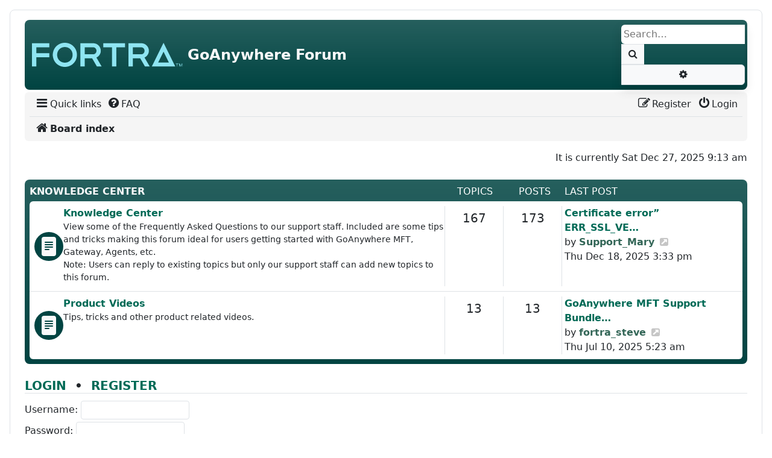

--- FILE ---
content_type: text/html; charset=UTF-8
request_url: https://forum.goanywhere.com/index.php?sid=b90b7a15ee954c0b88cecd1424e9c68b
body_size: 6396
content:
<!DOCTYPE html>
<html dir="ltr" lang="en-gb">

<head>
<meta charset="utf-8" />
<meta http-equiv="X-UA-Compatible" content="IE=edge">
<meta name="viewport" content="width=device-width, initial-scale=1" />
<meta name="description" content="">

<title>GoAnywhere Forum - Index page</title>


	<link rel="canonical" href="https://forum.goanywhere.com/">

<!--
	phpBB style name: scaffoldBB
	Based on style:   prosilver (this is the default phpBB3 style) and bootstrap
	Original author:  Tom Beddard ( http://www.subBlue.com/ )
	Modified by: @MannixMD
-->


<link href="./assets/css/font-awesome.min.css?assets_version=261" rel="stylesheet">


<link rel="stylesheet" href="./styles/scaffoldBB/theme/bootstrap/bootstrap.min.css">
<link href="./styles/scaffoldBB/theme/main.css?assets_version=261" rel="stylesheet">
<link href="./styles/scaffoldBB/theme/customize.css?assets_version=261" rel="stylesheet">








</head>
<body id="phpbb" class="p-0 py-md-3 mx-md-3 nojs notouch section-index ltr ">
	<a class="visually-hidden-focusable" href="#start_here" title="Skip to content">Skip to content</a>
		<div class="container-xxl wrap p-0 p-md-2 rounded-3 border">
		<div class="container-fluid p-0 px-md-0 py-md-2">
		<a id="top" class="top-anchor" accesskey="t"></a>
		<header class="p-0 px-md-3">
			<div id="page-header">
				<div class="bg-gradient bg-primary headerbar mb-0 mb-md-1 rounded-3" role="banner">
									<div class="d-flex inner justify-content-around justify-content-md-between px-1 py-2 rounded-3 align-items-center">
					<div id="site-description" class="align-items-center d-flex flex-column flex-md-row justify-content-start p-0 site-description">
						<!-- NOTE: Remove d-none d-md-block to show logo on smaller screens-->
						<a id="logo" class="logo d-none d-md-block p-2" href="./index.php?sid=dd60bfb238856de3e1d3fecae4f0e7ff" title="Board index">
							<span class="site_logo"></span>
						</a>
						<hgroup class="branding px-0 py-2">
							<h1 class="text-light fs-4 fw-bold">GoAnywhere Forum</h1>
							<p class="text-light fs-6 d-none d-md-block"></p>
						</hgroup>
					</div>

															<div id="search-box" class="search-box search-header d-none d-md-block shadow" role="search">
						<form action="./search.php?sid=dd60bfb238856de3e1d3fecae4f0e7ff" method="get" id="search">
						<fieldset class="d-flex">
							<input name="keywords" id="keywords" type="search" maxlength="128" title="Search for keywords" class="border border-1 border-end-0 inputbox search tiny rounded-start border-0 p-1" size="20" value="" placeholder="Search…" />
							<button class="border border-1 btn button bg-body-tertiary button-search py-1 px-2 border-end-0 rounded-0" type="submit" title="Search">
								<i class="fa fa-search fa-fw" aria-hidden="true"></i><span class="visually-hidden">Search</span>
							</button>
							<a href="./search.php?sid=dd60bfb238856de3e1d3fecae4f0e7ff" class="border border-1 bg-body-tertiary btn button button-search-end rounded-0 rounded-end py-1 px-2" title="Advanced search">
								<i class="fa fa-cog fa-fw" aria-hidden="true"></i><span class="visually-hidden">Advanced search</span>
							</a>
							<input type="hidden" name="sid" value="dd60bfb238856de3e1d3fecae4f0e7ff" />

						</fieldset>
						</form>
					</div>
										
				</div>
							</div>
								<nav id="HeaderNavigation" class="navbar navbar-expand bg-navbar bg-opacity-10 bg-secondary rounded-top navbar-light">
    <div class="container-fluid">
        <button aria-label="Primary Mobile Menu" type="button" class="navbar-toggler " data-bs-toggle="collapse" data-bs-target="#MainNavigationCollapse">
            <span class="navbar-toggler-icon"></span>
                    </button>
        <div id="MainNavigationCollapse" class="responsive-menu collapse navbar-collapse align-items-center justify-content-between">
            <ul id="MainNavigation" class="nav navbar-nav flex-grow-1 flex-nowrap" role="menubar">
                <li class="nav-item dropdown quick-links" role="menuitem">
                    <a href="#" class="nav-link dropdown-toggle px-1 py-0 text-body" aria-expanded="false" data-bs-toggle="dropdown" id="QuickLinksClickableInside" data-bs-auto-close="outside"><i class="fa fa-bars fa-fw  fs-5" aria-hidden="true"></i><span>Quick links</span></a>
                    <div class="dropdown-menu" style="max-height: 350px;overflow-x: hidden;" aria-labelledby="QuickLinksClickableInside">
                       <ul id="QuickLinksDropdownMenu" class="list-unstyled" role="menu">
                           
                                                                     <li><hr class="dropdown-divider"></li>
                                                                                                <li role="menuitem"><a href="./search.php?search_id=unanswered&amp;sid=dd60bfb238856de3e1d3fecae4f0e7ff" class="dropdown-item"><i class="fa fa-file-o fa-fw icon-gray  fs-5" aria-hidden="true"></i><span>Unanswered topics</span></a></li>
                        <li role="menuitem"><a href="./search.php?search_id=active_topics&amp;sid=dd60bfb238856de3e1d3fecae4f0e7ff" class="dropdown-item"><i class="fa fa-file-o fa-fw icon-blue  fs-5" aria-hidden="true"></i><span>Active topics</span></a></li>
                        <li><hr class="dropdown-divider"></li>
                        <li role="menuitem"><a href="./search.php?sid=dd60bfb238856de3e1d3fecae4f0e7ff" class="dropdown-item"><i class="fa fa-search fa-fw  fs-5" aria-hidden="true"></i><span>Search</span></a></li>
                                                                        <li><hr class="dropdown-divider"></li>
                                                
                        </ul>
                    </div>
                </li>
                                 <li class="nav-item" data-skip-responsive="true" role="menuitem" >
                    <a href="/app.php/help/faq?sid=dd60bfb238856de3e1d3fecae4f0e7ff" rel="help" title="Frequently Asked Questions" class="nav-link px-1 py-0 text-body"><i class="fa fa-question-circle fa-fw  fs-5" aria-hidden="true"></i><span>FAQ</span></a>
                </li>
                                        
	            	                            <li aria-hidden="true" role="menuitem" class="divider mx-auto"></li>               
                                <li class="nav-item order-last" role="menuitem">
                    <a href="./ucp.php?mode=login&amp;redirect=index.php&amp;sid=dd60bfb238856de3e1d3fecae4f0e7ff" title="Login" accesskey="x" class="nav-link px-1 py-0 text-body"><i class="fa fa-power-off fa-fw  fs-5" aria-hidden="true"></i><span>Login</span></a>
                </li>
                                <li class="nav-item register" role="menuitem">
                    <a href="./ucp.php?mode=register&amp;sid=dd60bfb238856de3e1d3fecae4f0e7ff" class="nav-link px-1 py-0 text-body"><i class="fa fa-pencil-square-o  fa-fw  fs-5" aria-hidden="true"></i><span>Register</span></a>
                </li>
                	                                        
            </ul>
        </div>
    </div>
</nav>
<nav class="nav-breadcrumbs bg-navbar bg-opacity-10 bg-secondary rounded-bottom navbar-light">
    <div class="border-top px-0 mx-2 nav-breadcrumbs fw-bold ">
        <ul id="nav-breadcrumbs" class="list-unstyled row gx-0 align-items-center" role="menubar">
                                                <li id="breadcrumbs" class="breadcrumbs d-flex align-items-baseline gap-1 p-2 col-11 col-md-12" itemscope itemtype="https://schema.org/BreadcrumbList" role="menuitem">
                                                    <span class="crumb" itemtype="https://schema.org/ListItem" itemprop="itemListElement" itemscope><a class="text-decoration-none text-body" itemprop="item" href="./index.php?sid=dd60bfb238856de3e1d3fecae4f0e7ff" accesskey="h" data-navbar-reference="index"><i class="fa fa-home fa-fw fs-5"></i><span itemprop="name">Board index</span></a><meta itemprop="position" content="1" /></span>
                                            </li>
                                        <li class="col-1 d-md-none responsive-search rightside p-1 text-center" role="menuitem">
                    <a href="./search.php?sid=dd60bfb238856de3e1d3fecae4f0e7ff" title="View the advanced search options">
                        <i class="fa fa-search fa-fw fs-5" aria-hidden="true"></i><span class="visually-hidden">Search</span>
                    </a>
                </li>
                        <li role="menuitem" aria-hidden="true" class="d-none col-11 col-md-12 breadcrumbs-animation d-flex justify-content-center align-items-center gap-4">
                <i class="fa fa-backward fa-fw" aria-hidden="true"></i>
                <i class="fa fa-forward fa-fw" aria-hidden="true"></i>
            </li>
        </ul>
    </div>
</nav>



			</div>
		</header>
				<a id="start_here" class="anchor"></a>
		<main class="px-1 px-md-3">
			
		<div class="d-flex  justify-content-center justify-content-sm-end  mb-4 fs-7">
<p class="right m-0">It is currently Sat Dec 27, 2025 9:13 am</p>
</div>


	
<div class="bg-gradient bg-primary forabg mb-3 rounded-3 py-1 px-1 px-md-2">
    <ul class="header row gx-0 list-unstyled my-1">
          <li class="col-md-7 fw-bold text-center text-md-start text-uppercase text-white text-decoration-none"><a class="link-light text-decoration-none" href="./viewforum.php?f=34&amp;sid=dd60bfb238856de3e1d3fecae4f0e7ff">Knowledge Center</a></li>
          <li class="topics d-none d-md-block col-md-1 text-center text-uppercase text-white">Topics</li>
          <li class="posts d-none d-md-block col-md-1 text-center text-uppercase text-white">Posts</li>
          <li class="lastpost d-none d-md-block col-md-3 text-start text-uppercase text-white"><span>Last post</span></li>
    </ul>
     <ul class="bg-body topiclist forums list-unstyled mb-1 rounded">



	

        <li class="p-2 border-top">
    
            <ul class="row gx-0 list-unstyled">
                <li class="col-md-7 gap-2 d-flex forum-row" title="No unread posts">
                    <div class="flex-shrink-0 align-self-center d-grid p-2 rounded-circle bg-primary">
                        <svg xmlns="http://www.w3.org/2000/svg" width="16" height="16" fill="currentColor" class="forum-icon-svg" viewBox="0 0 16 16" aria-hidden="true">
                                                            <path d="M12 0H4a2 2 0 0 0-2 2v12a2 2 0 0 0 2 2h8a2 2 0 0 0 2-2V2a2 2 0 0 0-2-2zM5 4h6a.5.5 0 0 1 0 1H5a.5.5 0 0 1 0-1zm-.5 2.5A.5.5 0 0 1 5 6h6a.5.5 0 0 1 0 1H5a.5.5 0 0 1-.5-.5zM5 8h6a.5.5 0 0 1 0 1H5a.5.5 0 0 1 0-1zm0 2h3a.5.5 0 0 1 0 1H5a.5.5 0 0 1 0-1z"/>
                                                    </svg>
                                            </div>                  
                    <div class="flex-grow-1">
                        
 						                        <a href="./viewforum.php?f=31&amp;sid=dd60bfb238856de3e1d3fecae4f0e7ff" class="forumtitle fw-bold text-decoration-none">Knowledge Center</a>
                        <br>
                        
                        <p class="forum-description mb-1 small">View some of the Frequently Asked Questions to our support staff. Included are some tips and tricks making this forum ideal for users getting started with GoAnywhere MFT, Gateway, Agents, etc. <br>
Note: Users can reply to existing topics but only our support staff can add new topics to this forum.</p>

																		                        															<div class="d-block d-md-none">Topics: <strong>167</strong></div>
													                    </div>
                                          
                </li>
                                    <li class="topics text-break d-none d-md-block col-md-1 lh-lg text-center border-start fs-5" title="167">167<span class="visually-hidden">Topics</span></li>
                    <li class="posts text-break d-none d-md-block col-md-1 lh-lg text-center border-start fs-5" title="173">173<span class="visually-hidden">Posts</span></li>
                    <li class="lastpost d-none d-md-block col-md-3 text-start border-start  ps-1 fs-6">
                        
                                                                                        <span class="visually-hidden">Last post</span>
                                                                                                        <a href="./viewtopic.php?p=3342&amp;sid=dd60bfb238856de3e1d3fecae4f0e7ff#p3342" title="Certificate error” ERR_SSL_VERSION_OR_CIPHER_MISMATCH “ or similar errors." class="lastsubject fw-bold text-decoration-none">Certificate error” ERR_SSL_VE…</a> <br />
                                                                    by <a href="./memberlist.php?mode=viewprofile&amp;u=695&amp;sid=dd60bfb238856de3e1d3fecae4f0e7ff" style="color: #336657;" class="username-coloured">Support_Mary</a>                                                                    <a href="./viewtopic.php?p=3342&amp;sid=dd60bfb238856de3e1d3fecae4f0e7ff#p3342" title="View the latest post">
                                        <i class="fa fa-external-link-square fa-fw icon-lightgray icon-md" aria-hidden="true"></i><span class="visually-hidden">View the latest post</span>
                                    </a>
                                                                <br /><time datetime="2025-12-18T20:33:06+00:00">Thu Dec 18, 2025 3:33 pm</time>
                                                    
                    </li>
                            </ul>

            </li>


	

        <li class="p-2 border-top">
    
            <ul class="row gx-0 list-unstyled">
                <li class="col-md-7 gap-2 d-flex forum-row" title="No unread posts">
                    <div class="flex-shrink-0 align-self-center d-grid p-2 rounded-circle bg-primary">
                        <svg xmlns="http://www.w3.org/2000/svg" width="16" height="16" fill="currentColor" class="forum-icon-svg" viewBox="0 0 16 16" aria-hidden="true">
                                                            <path d="M12 0H4a2 2 0 0 0-2 2v12a2 2 0 0 0 2 2h8a2 2 0 0 0 2-2V2a2 2 0 0 0-2-2zM5 4h6a.5.5 0 0 1 0 1H5a.5.5 0 0 1 0-1zm-.5 2.5A.5.5 0 0 1 5 6h6a.5.5 0 0 1 0 1H5a.5.5 0 0 1-.5-.5zM5 8h6a.5.5 0 0 1 0 1H5a.5.5 0 0 1 0-1zm0 2h3a.5.5 0 0 1 0 1H5a.5.5 0 0 1 0-1z"/>
                                                    </svg>
                                            </div>                  
                    <div class="flex-grow-1">
                        
 						                        <a href="./viewforum.php?f=38&amp;sid=dd60bfb238856de3e1d3fecae4f0e7ff" class="forumtitle fw-bold text-decoration-none">Product Videos</a>
                        <br>
                        
                        <p class="forum-description mb-1 small">Tips, tricks and other product related videos.</p>

																		                        															<div class="d-block d-md-none">Topics: <strong>13</strong></div>
													                    </div>
                                          
                </li>
                                    <li class="topics text-break d-none d-md-block col-md-1 lh-lg text-center border-start fs-5" title="13">13<span class="visually-hidden">Topics</span></li>
                    <li class="posts text-break d-none d-md-block col-md-1 lh-lg text-center border-start fs-5" title="13">13<span class="visually-hidden">Posts</span></li>
                    <li class="lastpost d-none d-md-block col-md-3 text-start border-start  ps-1 fs-6">
                        
                                                                                        <span class="visually-hidden">Last post</span>
                                                                                                        <a href="./viewtopic.php?p=3214&amp;sid=dd60bfb238856de3e1d3fecae4f0e7ff#p3214" title="GoAnywhere MFT Support Bundle - Diagnostic Options" class="lastsubject fw-bold text-decoration-none">GoAnywhere MFT Support Bundle…</a> <br />
                                                                    by <a href="./memberlist.php?mode=viewprofile&amp;u=12499&amp;sid=dd60bfb238856de3e1d3fecae4f0e7ff" style="color: #336657;" class="username-coloured">fortra_steve</a>                                                                    <a href="./viewtopic.php?p=3214&amp;sid=dd60bfb238856de3e1d3fecae4f0e7ff#p3214" title="View the latest post">
                                        <i class="fa fa-external-link-square fa-fw icon-lightgray icon-md" aria-hidden="true"></i><span class="visually-hidden">View the latest post</span>
                                    </a>
                                                                <br /><time datetime="2025-07-10T10:23:28+00:00">Thu Jul 10, 2025 5:23 am</time>
                                                    
                    </li>
                            </ul>

            </li>

    </ul>

</div>



	<form method="post" action="./ucp.php?mode=login&amp;sid=dd60bfb238856de3e1d3fecae4f0e7ff" class="headerspace mb-3 mt-4">
		<h2 class="border-bottom fs-5 fw-bold text-center text-sm-start"><a class="text-uppercase text-decoration-none" href="./ucp.php?mode=login&amp;redirect=index.php&amp;sid=dd60bfb238856de3e1d3fecae4f0e7ff">Login</a>&nbsp; &bull; &nbsp;<a class="text-uppercase text-decoration-none" href="./ucp.php?mode=register&amp;sid=dd60bfb238856de3e1d3fecae4f0e7ff">Register</a></h2>
		<fieldset class="align-items-center d-flex flex-column flex-sm-row flex-wrap gap-1 quick-login">
			<label for="username"><span>Username:</span> <input type="text" tabindex="1" name="username" id="username" size="10" class="border d-inline-block form-control form-control-sm inputbox mt-1 mw-100" style="width: 180px;" title="Username" /></label>
			<label for="password"><span>Password:</span> <input type="password" tabindex="2" name="password" id="password" size="10" class="border d-inline-block form-control form-control-sm inputbox mt-1 mw-100" style="width: 180px;" title="Password" autocomplete="off" /></label>
							<a class="text-decoration-none" href="/app.php/user/forgot_password?sid=dd60bfb238856de3e1d3fecae4f0e7ff">I forgot my password</a>
										<div class="d-sm-inline-block d-none vr"></div> <div class="me-3"><label for="autologin">Remember me</label> <input type="checkbox" class="form-check-input" tabindex="4" name="autologin" id="autologin" /></div>
						<input type="submit" class="btn-primary btn btn-sm button2" tabindex="5" name="login" value="Login" />
			<input type="hidden" name="redirect" value="./index.php?sid=dd60bfb238856de3e1d3fecae4f0e7ff" />
<input type="hidden" name="creation_time" value="1766844811" />
<input type="hidden" name="form_token" value="0dd319bcd1db07d789e957f905c44edca6226b9d" />

			
		</fieldset>
	</form>


	<section class="stat-block online-list">
		<h2 class="border-bottom text-uppercase fs-5 fw-bold">Who is online</h2>		<p>
						In total there are <strong>27</strong> users online :: 2 registered, 0 hidden and 25 guests (based on users active over the past 5 minutes)<br />Most users ever online was <strong>5250</strong> on Mon Jul 18, 2022 10:53 am<br />
								</p>
	</section>



	<section class="stat-block statistics">
		<h2 class="border-bottom text-uppercase fs-5 fw-bold">Statistics</h2>
		<p>
						Total posts <strong>2478</strong> &bull; Total topics <strong>1058</strong> &bull; Total members <strong>3527</strong> &bull; Our newest member <strong><a href="./memberlist.php?mode=viewprofile&amp;u=14455&amp;sid=dd60bfb238856de3e1d3fecae4f0e7ff" class="username">KPhlegar</a></strong>
					</p>
	</section>


</main>

<footer id="page-footer" class="page-footer px-md-2">

        <nav id="FooterNavigation" class="bg-navbar bg-opacity-10 bg-secondary mx-md-2 my-2 navbar navbar-expand navbar-light rounded-3">
	<div class="container-fluid px-2">
    <button class="navbar-toggler" type="button" data-bs-toggle="collapse" data-bs-target="#FooterNavigationContainer" aria-controls="FooterNavigationContainer" aria-expanded="false" aria-label="Toggle navigation">
      <span class="navbar-toggler-icon"></span>
    </button>	
		<div class="collapse navbar-collapse" id="FooterNavigationContainer">
			<ul id="FooterNavigationList" class="navbar-nav align-items-baseline flex-grow-1" role="menubar">
				<li class=" me-auto  breadcrumbs nav-item d-flex align-items-baseline gap-1 px-1 fw-bold" role="menuitem">
													<span class="crumb text-truncate"><a class="text-decoration-none text-body" href="./index.php?sid=dd60bfb238856de3e1d3fecae4f0e7ff" data-navbar-reference="index"><i class="fa fa-home fa-fw fs-5" aria-hidden="true"></i><span>Board index</span></a></span>								</li>
							
								<li class="nav-item"  data-last-responsive="true" role="menuitem">
					<a class="nav-link px-1 py-0 text-body" href="./ucp.php?mode=delete_cookies&amp;sid=dd60bfb238856de3e1d3fecae4f0e7ff" data-ajax="true" data-refresh="true">
						<i class="fa fa-trash fa-fw fs-5" aria-hidden="true"></i><span>Delete cookies</span>
					</a>
				</li>
																									<li class="nav-item" data-last-responsive="true" role="menuitem"><span class="nav-link px-1 py-0 text-body"><i class="fa fs-5 fa-globe fa-fw" aria-hidden="true"></i>All times are <span title="UTC-5">UTC-05:00</span></span></li>
						</ul>
		</div>
	</div>
</nav>

        <div class="copyright text-center px-2">
                        <p class="footer-row mb-0">
                <span class="footer-copyright">Powered by <a href="https://www.phpbb.com/">phpBB</a>&reg; Forum Software &copy; phpBB Limited</span>
            </p>
                                    <p class="footer-row mb-0" role="menu">
                <a class="footer-link text-decoration-none" href="./ucp.php?mode=privacy&amp;sid=dd60bfb238856de3e1d3fecae4f0e7ff" title="Privacy" role="menuitem">
                    <span class="footer-link-text">Privacy</span>
                </a>
                |
                <a class="footer-link text-decoration-none" href="./ucp.php?mode=terms&amp;sid=dd60bfb238856de3e1d3fecae4f0e7ff" title="Terms" role="menuitem">
                    <span class="footer-link-text">Terms</span>
                </a>
            </p>
                                </div>




	<div id="darkenwrapper" class="darkenwrapper" data-ajax-error-title="AJAX error" data-ajax-error-text="Something went wrong when processing your request." data-ajax-error-text-abort="User aborted request." data-ajax-error-text-timeout="Your request timed out; please try again." data-ajax-error-text-parsererror="Something went wrong with the request and the server returned an invalid reply.">
		<div id="darken" class="modal-backdrop opacity-50">&nbsp;</div>
	</div>

    <div id="phpbb_alert" class="modal phpbb_alert" tabindex="-1" data-l-err="Error" data-l-timeout-processing-req="Request timed out.">
        <div class="modal-dialog modal-dialog-centered">
            <div class="modal-content">
                <div class="modal-header">
                    <h3 class="modal-title alert_title">&nbsp;</h3>
                    <button type="button" class="btn-close alert_close" data-bs-dismiss="modal" aria-label="Close"></button>
                </div>
                <div class="modal-body alert_text"></div>
            </div>
        </div>
    </div>
    <div id="phpbb_confirm" class="modal phpbb_alert" tabindex="-1">
        <div class="modal-dialog modal-dialog-centered">
            <div class="modal-content alert_text">
            </div>
        </div>
    </div>
    
</footer>
</div>
</div>
<div>
	<a id="bottom" class="d-block" accesskey="z"></a>
	<img class="sr-only" aria-hidden="true" src="&#x2F;app.php&#x2F;cron&#x2F;cron.task.core.tidy_search&#x3F;sid&#x3D;dd60bfb238856de3e1d3fecae4f0e7ff" width="1" height="1" alt="">
</div>
<script>
    /**
 * Responsive Navigation
 */

function computeTotalWidth(totalWidth, currentNavItem) {
	"use strict";
	return totalWidth + currentNavItem.clientWidth;
}

let HeaderNavigation = document.querySelector("#HeaderNavigation");
let HeaderNavigationAllItems = [
	...document.querySelectorAll("#MainNavigation > li"),
];
let FooterNavigation = document.querySelector("#FooterNavigation");
let FooterNavigationAllItems = [...FooterNavigation.querySelectorAll("li")];
let HeaderNavigationAllItemsTotalWidth = HeaderNavigationAllItems.reduce(
	computeTotalWidth,
	0
);
const FooterNavigationAllItemsTotalWidth = FooterNavigationAllItems.reduce(
	computeTotalWidth,
	0
);
const slack = 24;
const spans = [...document.querySelectorAll('.hid-txt')]
const smWidth = spans.reduce(computeTotalWidth,0);
let HeaderNavigationAllItemsTotalWidthShort = HeaderNavigationAllItemsTotalWidth - smWidth
function responsiveNavbars() {
	if (HeaderNavigationAllItemsTotalWidth + slack > HeaderNavigation.clientWidth ) {
        spans.forEach(span => span.classList.add('d-none'))
        if(HeaderNavigationAllItemsTotalWidthShort + slack > HeaderNavigation.clientWidth){
             HeaderNavigation.classList.remove("navbar-expand");
             spans.forEach(span => span.classList.remove('d-none'))
        }else{
            HeaderNavigation.classList.add("navbar-expand");
            spans.forEach(span => span.classList.add('d-none'))
        }
    }else{
        HeaderNavigation.classList.add("navbar-expand");
        spans.forEach(span => span.classList.remove('d-none'))
    }
    // if (HeaderNavigationAllItemsTotalWidth + slack > HeaderNavigation.clientWidth ) {
    //     spans.forEach(span => span.classList.add('d-none'))
    //     console.log('1');
    //     const newWidth = HeaderNavigationAllItems.reduce(computeTotalWidth,0);
    //     if(newWidth + slack > HeaderNavigation.clientWidth || newWidth <= 0){
    //         HeaderNavigation.classList.remove("navbar-expand");
    //         spans.forEach(span => span.classList.remove('d-none'))
    //         console.log('2');
    //     }else{
    //         HeaderNavigation.classList.add("navbar-expand");
    //         spans.forEach(span => span.classList.add('d-none'))
    //         console.log('3');
    //     }
	// } else {
    //     HeaderNavigation.classList.add("navbar-expand");
    //     spans.forEach(span => span.classList.remove('d-none'))
	// }

	if (FooterNavigationAllItemsTotalWidth + slack > FooterNavigation.clientWidth) {
		FooterNavigation.classList.remove("navbar-expand");
	} else {
		FooterNavigation.classList.add("navbar-expand");
	}
}
responsiveNavbars();
window.addEventListener("resize", responsiveNavbars);

</script>
<script src="./assets/javascript/jquery-3.6.0.min.js?assets_version=261"></script>
<script src="./assets/javascript/core.js?assets_version=261"></script>




<script src="./styles/scaffoldBB/template/forum_fn.js?assets_version=261"></script>
<script src="./styles/scaffoldBB/template/ajax.js?assets_version=261"></script>
<script src="./styles/scaffoldBB/theme/bootstrap/bootstrap.bundle.min.js?assets_version=261"></script>

<script>(function(){function c(){var b=a.contentDocument||a.contentWindow.document;if(b){var d=b.createElement('script');d.innerHTML="window.__CF$cv$params={r:'9b496b444ec7bde9',t:'MTc2Njg0NDgxMS4wMDAwMDA='};var a=document.createElement('script');a.nonce='';a.src='/cdn-cgi/challenge-platform/scripts/jsd/main.js';document.getElementsByTagName('head')[0].appendChild(a);";b.getElementsByTagName('head')[0].appendChild(d)}}if(document.body){var a=document.createElement('iframe');a.height=1;a.width=1;a.style.position='absolute';a.style.top=0;a.style.left=0;a.style.border='none';a.style.visibility='hidden';document.body.appendChild(a);if('loading'!==document.readyState)c();else if(window.addEventListener)document.addEventListener('DOMContentLoaded',c);else{var e=document.onreadystatechange||function(){};document.onreadystatechange=function(b){e(b);'loading'!==document.readyState&&(document.onreadystatechange=e,c())}}}})();</script></body>
</html>


--- FILE ---
content_type: application/javascript; charset=UTF-8
request_url: https://forum.goanywhere.com/cdn-cgi/challenge-platform/scripts/jsd/main.js
body_size: 4661
content:
window._cf_chl_opt={uYln4:'g'};~function(M5,G,g,V,C,J,z,i){M5=L,function(s,k,MN,M4,m,v){for(MN={s:211,k:178,m:199,v:249,A:208,h:170,H:174,U:194,d:182,x:189},M4=L,m=s();!![];)try{if(v=parseInt(M4(MN.s))/1+parseInt(M4(MN.k))/2+parseInt(M4(MN.m))/3*(parseInt(M4(MN.v))/4)+parseInt(M4(MN.A))/5*(-parseInt(M4(MN.h))/6)+-parseInt(M4(MN.H))/7+parseInt(M4(MN.U))/8+parseInt(M4(MN.d))/9*(parseInt(M4(MN.x))/10),k===v)break;else m.push(m.shift())}catch(A){m.push(m.shift())}}(M,967040),G=this||self,g=G[M5(212)],V=function(Mv,MB,Mq,Me,MO,M6,k,m,A){return Mv={s:274,k:222},MB={s:213,k:213,m:203,v:213,A:213,h:278,H:258,U:203,d:258},Mq={s:186},Me={s:264},MO={s:186,k:258,m:265,v:161,A:223,h:223,H:161,U:264,d:203,x:213,Y:203,S:213,F:265,a:161,E:223,P:203,T:203,l:203,n:213,f:203,R:278},M6=M5,k=String[M6(Mv.s)],m={'h':function(h,Mz){return Mz={s:226,k:258},null==h?'':m.g(h,6,function(H,M7){return M7=L,M7(Mz.s)[M7(Mz.k)](H)})},'g':function(H,U,x,M8,Y,S,F,E,P,T,R,K,Q,D,M0,M1,M2,M3){if(M8=M6,null==H)return'';for(S={},F={},E='',P=2,T=3,R=2,K=[],Q=0,D=0,M0=0;M0<H[M8(MO.s)];M0+=1)if(M1=H[M8(MO.k)](M0),Object[M8(MO.m)][M8(MO.v)][M8(MO.A)](S,M1)||(S[M1]=T++,F[M1]=!0),M2=E+M1,Object[M8(MO.m)][M8(MO.v)][M8(MO.h)](S,M2))E=M2;else{if(Object[M8(MO.m)][M8(MO.H)][M8(MO.A)](F,E)){if(256>E[M8(MO.U)](0)){for(Y=0;Y<R;Q<<=1,U-1==D?(D=0,K[M8(MO.d)](x(Q)),Q=0):D++,Y++);for(M3=E[M8(MO.U)](0),Y=0;8>Y;Q=M3&1|Q<<1,U-1==D?(D=0,K[M8(MO.d)](x(Q)),Q=0):D++,M3>>=1,Y++);}else{for(M3=1,Y=0;Y<R;Q=M3|Q<<1,D==U-1?(D=0,K[M8(MO.d)](x(Q)),Q=0):D++,M3=0,Y++);for(M3=E[M8(MO.U)](0),Y=0;16>Y;Q=1&M3|Q<<1,U-1==D?(D=0,K[M8(MO.d)](x(Q)),Q=0):D++,M3>>=1,Y++);}P--,0==P&&(P=Math[M8(MO.x)](2,R),R++),delete F[E]}else for(M3=S[E],Y=0;Y<R;Q=Q<<1|1.42&M3,U-1==D?(D=0,K[M8(MO.Y)](x(Q)),Q=0):D++,M3>>=1,Y++);E=(P--,P==0&&(P=Math[M8(MO.S)](2,R),R++),S[M2]=T++,String(M1))}if(E!==''){if(Object[M8(MO.F)][M8(MO.a)][M8(MO.E)](F,E)){if(256>E[M8(MO.U)](0)){for(Y=0;Y<R;Q<<=1,D==U-1?(D=0,K[M8(MO.P)](x(Q)),Q=0):D++,Y++);for(M3=E[M8(MO.U)](0),Y=0;8>Y;Q=1&M3|Q<<1.1,D==U-1?(D=0,K[M8(MO.T)](x(Q)),Q=0):D++,M3>>=1,Y++);}else{for(M3=1,Y=0;Y<R;Q=M3|Q<<1,U-1==D?(D=0,K[M8(MO.T)](x(Q)),Q=0):D++,M3=0,Y++);for(M3=E[M8(MO.U)](0),Y=0;16>Y;Q=Q<<1.06|M3&1.15,U-1==D?(D=0,K[M8(MO.l)](x(Q)),Q=0):D++,M3>>=1,Y++);}P--,0==P&&(P=Math[M8(MO.n)](2,R),R++),delete F[E]}else for(M3=S[E],Y=0;Y<R;Q=Q<<1.89|1&M3,D==U-1?(D=0,K[M8(MO.Y)](x(Q)),Q=0):D++,M3>>=1,Y++);P--,0==P&&R++}for(M3=2,Y=0;Y<R;Q=Q<<1|1&M3,U-1==D?(D=0,K[M8(MO.d)](x(Q)),Q=0):D++,M3>>=1,Y++);for(;;)if(Q<<=1,D==U-1){K[M8(MO.f)](x(Q));break}else D++;return K[M8(MO.R)]('')},'j':function(h,M9){return M9=M6,null==h?'':''==h?null:m.i(h[M9(Mq.s)],32768,function(H,MM){return MM=M9,h[MM(Me.s)](H)})},'i':function(H,U,x,ML,Y,S,F,E,P,T,R,K,Q,D,M0,M1,M3,M2){for(ML=M6,Y=[],S=4,F=4,E=3,P=[],K=x(0),Q=U,D=1,T=0;3>T;Y[T]=T,T+=1);for(M0=0,M1=Math[ML(MB.s)](2,2),R=1;R!=M1;M2=K&Q,Q>>=1,0==Q&&(Q=U,K=x(D++)),M0|=R*(0<M2?1:0),R<<=1);switch(M0){case 0:for(M0=0,M1=Math[ML(MB.k)](2,8),R=1;M1!=R;M2=K&Q,Q>>=1,Q==0&&(Q=U,K=x(D++)),M0|=(0<M2?1:0)*R,R<<=1);M3=k(M0);break;case 1:for(M0=0,M1=Math[ML(MB.k)](2,16),R=1;M1!=R;M2=K&Q,Q>>=1,0==Q&&(Q=U,K=x(D++)),M0|=(0<M2?1:0)*R,R<<=1);M3=k(M0);break;case 2:return''}for(T=Y[3]=M3,P[ML(MB.m)](M3);;){if(D>H)return'';for(M0=0,M1=Math[ML(MB.v)](2,E),R=1;R!=M1;M2=Q&K,Q>>=1,Q==0&&(Q=U,K=x(D++)),M0|=R*(0<M2?1:0),R<<=1);switch(M3=M0){case 0:for(M0=0,M1=Math[ML(MB.s)](2,8),R=1;M1!=R;M2=K&Q,Q>>=1,0==Q&&(Q=U,K=x(D++)),M0|=R*(0<M2?1:0),R<<=1);Y[F++]=k(M0),M3=F-1,S--;break;case 1:for(M0=0,M1=Math[ML(MB.A)](2,16),R=1;M1!=R;M2=K&Q,Q>>=1,0==Q&&(Q=U,K=x(D++)),M0|=R*(0<M2?1:0),R<<=1);Y[F++]=k(M0),M3=F-1,S--;break;case 2:return P[ML(MB.h)]('')}if(S==0&&(S=Math[ML(MB.A)](2,E),E++),Y[M3])M3=Y[M3];else if(M3===F)M3=T+T[ML(MB.H)](0);else return null;P[ML(MB.U)](M3),Y[F++]=T+M3[ML(MB.d)](0),S--,T=M3,S==0&&(S=Math[ML(MB.s)](2,E),E++)}}},A={},A[M6(Mv.k)]=m.h,A}(),C={},C[M5(262)]='o',C[M5(269)]='s',C[M5(228)]='u',C[M5(162)]='z',C[M5(180)]='n',C[M5(164)]='I',C[M5(218)]='b',J=C,G[M5(200)]=function(s,A,h,H,Mn,Mw,Ml,My,x,Y,S,F,E,P){if(Mn={s:241,k:225,m:254,v:243,A:220,h:268,H:185,U:165,d:186,x:219,Y:207},Mw={s:215,k:186,m:270},Ml={s:265,k:161,m:223,v:203},My=M5,A===null||void 0===A)return H;for(x=N(A),s[My(Mn.s)][My(Mn.k)]&&(x=x[My(Mn.m)](s[My(Mn.s)][My(Mn.k)](A))),x=s[My(Mn.v)][My(Mn.A)]&&s[My(Mn.h)]?s[My(Mn.v)][My(Mn.A)](new s[(My(Mn.h))](x)):function(T,MC,R){for(MC=My,T[MC(Mw.s)](),R=0;R<T[MC(Mw.k)];T[R]===T[R+1]?T[MC(Mw.m)](R+1,1):R+=1);return T}(x),Y='nAsAaAb'.split('A'),Y=Y[My(Mn.H)][My(Mn.U)](Y),S=0;S<x[My(Mn.d)];F=x[S],E=X(s,A,F),Y(E)?(P='s'===E&&!s[My(Mn.x)](A[F]),My(Mn.Y)===h+F?U(h+F,E):P||U(h+F,A[F])):U(h+F,E),S++);return H;function U(T,R,Mo){Mo=L,Object[Mo(Ml.s)][Mo(Ml.k)][Mo(Ml.m)](H,R)||(H[R]=[]),H[R][Mo(Ml.v)](T)}},z=M5(221)[M5(235)](';'),i=z[M5(185)][M5(165)](z),G[M5(251)]=function(s,k,MR,Mt,m,v,A,h){for(MR={s:239,k:186,m:186,v:179,A:203,h:255},Mt=M5,m=Object[Mt(MR.s)](k),v=0;v<m[Mt(MR.k)];v++)if(A=m[v],A==='f'&&(A='N'),s[A]){for(h=0;h<k[m[v]][Mt(MR.m)];-1===s[A][Mt(MR.v)](k[m[v]][h])&&(i(k[m[v]][h])||s[A][Mt(MR.A)]('o.'+k[m[v]][h])),h++);}else s[A]=k[m[v]][Mt(MR.h)](function(H){return'o.'+H})},e();function W(s,k,Ma,MI){return Ma={s:183,k:265,m:210,v:223,A:179,h:168},MI=M5,k instanceof s[MI(Ma.s)]&&0<s[MI(Ma.s)][MI(Ma.k)][MI(Ma.m)][MI(Ma.v)](k)[MI(Ma.A)](MI(Ma.h))}function L(s,k,m){return m=M(),L=function(Z,G,g){return Z=Z-158,g=m[Z],g},L(s,k)}function y(v,A,MF,Mc,h,H,U,d,x,Y,S,F){if(MF={s:237,k:271,m:171,v:204,A:217,h:187,H:175,U:197,d:244,x:169,Y:190,S:198,F:195,a:202,E:230,P:163,T:166,l:173,n:217,f:247,R:205,K:227,Q:248,D:188,b:224,M0:236,M1:253,M2:222},Mc=M5,!c(.01))return![];H=(h={},h[Mc(MF.s)]=v,h[Mc(MF.k)]=A,h);try{U=G[Mc(MF.m)],d=Mc(MF.v)+G[Mc(MF.A)][Mc(MF.h)]+Mc(MF.H)+U.r+Mc(MF.U),x=new G[(Mc(MF.d))](),x[Mc(MF.x)](Mc(MF.Y),d),x[Mc(MF.S)]=2500,x[Mc(MF.F)]=function(){},Y={},Y[Mc(MF.a)]=G[Mc(MF.A)][Mc(MF.E)],Y[Mc(MF.P)]=G[Mc(MF.A)][Mc(MF.T)],Y[Mc(MF.l)]=G[Mc(MF.n)][Mc(MF.f)],Y[Mc(MF.R)]=G[Mc(MF.A)][Mc(MF.K)],S=Y,F={},F[Mc(MF.Q)]=H,F[Mc(MF.D)]=S,F[Mc(MF.b)]=Mc(MF.M0),x[Mc(MF.M1)](V[Mc(MF.M2)](F))}catch(a){}}function I(Mh,Mk,s){return Mh={s:171,k:216},Mk=M5,s=G[Mk(Mh.s)],Math[Mk(Mh.k)](+atob(s.t))}function O(MK,Mu,m,v,A,h,H){Mu=(MK={s:245,k:201,m:231,v:214,A:252,h:193,H:267,U:259,d:257,x:260,Y:232,S:193,F:181},M5);try{return m=g[Mu(MK.s)](Mu(MK.k)),m[Mu(MK.m)]=Mu(MK.v),m[Mu(MK.A)]='-1',g[Mu(MK.h)][Mu(MK.H)](m),v=m[Mu(MK.U)],A={},A=mlwE4(v,v,'',A),A=mlwE4(v,v[Mu(MK.d)]||v[Mu(MK.x)],'n.',A),A=mlwE4(v,m[Mu(MK.Y)],'d.',A),g[Mu(MK.S)][Mu(MK.F)](m),h={},h.r=A,h.e=null,h}catch(U){return H={},H.r={},H.e=U,H}}function j(MH,Mm,s,k,m){return MH={s:216,k:238},Mm=M5,s=3600,k=I(),m=Math[Mm(MH.s)](Date[Mm(MH.k)]()/1e3),m-k>s?![]:!![]}function o(s,k,MY,Mx,Md,MU,MZ,m,v,A){MY={s:171,k:184,m:217,v:244,A:169,h:190,H:204,U:187,d:276,x:176,Y:198,S:195,F:167,a:191,E:277,P:277,T:196,l:277,n:176,f:253,R:222,K:273},Mx={s:159},Md={s:177,k:177,m:240,v:192,A:177},MU={s:198},MZ=M5,m=G[MZ(MY.s)],console[MZ(MY.k)](G[MZ(MY.m)]),v=new G[(MZ(MY.v))](),v[MZ(MY.A)](MZ(MY.h),MZ(MY.H)+G[MZ(MY.m)][MZ(MY.U)]+MZ(MY.d)+m.r),m[MZ(MY.x)]&&(v[MZ(MY.Y)]=5e3,v[MZ(MY.S)]=function(MG){MG=MZ,k(MG(MU.s))}),v[MZ(MY.F)]=function(Mg){Mg=MZ,v[Mg(Md.s)]>=200&&v[Mg(Md.k)]<300?k(Mg(Md.m)):k(Mg(Md.v)+v[Mg(Md.A)])},v[MZ(MY.a)]=function(MV){MV=MZ,k(MV(Mx.s))},A={'t':I(),'lhr':g[MZ(MY.E)]&&g[MZ(MY.P)][MZ(MY.T)]?g[MZ(MY.l)][MZ(MY.T)]:'','api':m[MZ(MY.n)]?!![]:![],'payload':s},v[MZ(MY.f)](V[MZ(MY.R)](JSON[MZ(MY.K)](A)))}function B(m,v,L2,Mp,A,h,H){if(L2={s:160,k:176,m:240,v:224,A:246,h:158,H:240,U:229,d:256,x:224,Y:158,S:271,F:209},Mp=M5,A=Mp(L2.s),!m[Mp(L2.k)])return;v===Mp(L2.m)?(h={},h[Mp(L2.v)]=A,h[Mp(L2.A)]=m.r,h[Mp(L2.h)]=Mp(L2.H),G[Mp(L2.U)][Mp(L2.d)](h,'*')):(H={},H[Mp(L2.x)]=A,H[Mp(L2.A)]=m.r,H[Mp(L2.Y)]=Mp(L2.S),H[Mp(L2.F)]=v,G[Mp(L2.U)][Mp(L2.d)](H,'*'))}function M(L3){return L3='location,join,event,xhr-error,cloudflare-invisible,hasOwnProperty,symbol,chlApiUrl,bigint,bind,TbVa1,onload,[native code],open,21726TscpdB,__CF$cv$params,error on cf_chl_props,chlApiRumWidgetAgeMs,13289577TMpUVr,/b/ov1/0.015762841186154043:1766842036:XS-loPxKTg4wcbML-BMZgYOHJN9WsTUx6Nsalglt2Ps/,api,status,2832146EXYOaH,indexOf,number,removeChild,504TcduMh,Function,log,includes,length,uYln4,chctx,33590aucseq,POST,onerror,http-code:,body,3358680ZfLuMf,ontimeout,href,/invisible/jsd,timeout,14037LzTBqT,mlwE4,iframe,chlApiSitekey,push,/cdn-cgi/challenge-platform/h/,chlApiClientVersion,getPrototypeOf,d.cookie,610GhbMCz,detail,toString,478513QAgVJL,document,pow,display: none,sort,floor,_cf_chl_opt,boolean,isNaN,from,_cf_chl_opt;mhsH6;xkyRk9;FTrD2;leJV9;BCMtt1;sNHpA9;GKPzo4;AdbX0;REiSI4;xriGD7;jwjCc3;agiDh2;MQCkM2;mlwE4;kuIdX1;aLEay4;cThi2,nEne,call,source,getOwnPropertyNames,+-evgVPdw3CaWhnZLU4orb1XytspOjHf$YcGMxB62mu8EQSRFz0DNTJAKI5k7l9qi,HkTQ2,undefined,parent,gwUy0,style,contentDocument,loading,function,split,jsd,msg,now,keys,success,Object,isArray,Array,XMLHttpRequest,createElement,sid,kgZMo4,errorInfoObject,688JOcZoC,addEventListener,kuIdX1,tabIndex,send,concat,map,postMessage,clientInformation,charAt,contentWindow,navigator,readyState,object,onreadystatechange,charCodeAt,prototype,random,appendChild,Set,string,splice,error,DOMContentLoaded,stringify,fromCharCode,catch,/jsd/oneshot/d39f91d70ce1/0.015762841186154043:1766842036:XS-loPxKTg4wcbML-BMZgYOHJN9WsTUx6Nsalglt2Ps/'.split(','),M=function(){return L3},M()}function X(s,k,m,MP,Mj,v){Mj=(MP={s:275,k:243,m:242,v:234},M5);try{return k[m][Mj(MP.s)](function(){}),'p'}catch(A){}try{if(null==k[m])return void 0===k[m]?'u':'x'}catch(h){return'i'}return s[Mj(MP.k)][Mj(MP.m)](k[m])?'a':k[m]===s[Mj(MP.k)]?'C':!0===k[m]?'T':!1===k[m]?'F':(v=typeof k[m],Mj(MP.v)==v?W(s,k[m])?'N':'f':J[v]||'?')}function N(s,MT,Mr,k){for(MT={s:254,k:239,m:206},Mr=M5,k=[];null!==s;k=k[Mr(MT.s)](Object[Mr(MT.k)](s)),s=Object[Mr(MT.m)](s));return k}function c(s,MA,Ms){return MA={s:266},Ms=M5,Math[Ms(MA.s)]()<s}function e(L1,L0,MD,MJ,s,k,m,v,A){if(L1={s:171,k:176,m:261,v:233,A:250,h:250,H:272,U:263,d:263},L0={s:261,k:233,m:263},MD={s:172},MJ=M5,s=G[MJ(L1.s)],!s)return;if(!j())return;(k=![],m=s[MJ(L1.k)]===!![],v=function(MW,h){if(MW=MJ,!k){if(k=!![],!j())return;h=O(),o(h.r,function(H){B(s,H)}),h.e&&y(MW(MD.s),h.e)}},g[MJ(L1.m)]!==MJ(L1.v))?v():G[MJ(L1.A)]?g[MJ(L1.h)](MJ(L1.H),v):(A=g[MJ(L1.U)]||function(){},g[MJ(L1.d)]=function(MX){MX=MJ,A(),g[MX(L0.s)]!==MX(L0.k)&&(g[MX(L0.m)]=A,v())})}}()

--- FILE ---
content_type: application/javascript
request_url: https://forum.goanywhere.com/styles/scaffoldBB/template/ajax.js?assets_version=261
body_size: 3416
content:
/* global phpbb */

(function ($) {
	// Avoid conflicts with other libraries

	("use strict");

	// This callback will mark all forum icons read
	phpbb.addAjaxCallback("mark_forums_read", function (res) {
		var readTitle = res.NO_UNREAD_POSTS;
		$("li.forum-row")
			.find("div:first-child")
			.removeClass("bg-danger")
			.addClass("bg-primary")
			.parent()
			.attr("title", readTitle)
			.find(".unread-icon-link")
			.remove();

		// Mark subforums read
		$('a.subforum[class*="unread"]')
			.removeClass("unread")
			.addClass("read")
			.children(".fa.icon-red")
			.removeClass("icon-red")
			.addClass("icon-blue")
			.parent()
			.attr("title", readTitle);

		// Mark topics read if we are watching a category and showing active topics
		if ($("#active_topics").length) {
			phpbb.ajaxCallbacks.mark_topics_read.call(this, res, false);
		}

		// Update mark forums read links
		$('[data-ajax="mark_forums_read"]').attr("href", res.U_MARK_FORUMS);

		phpbb.closeDarkenWrapper(3000);
	});

	/**
	 * This callback will mark all topic icons read
	 *
	 * @param {bool} [update_topic_links=true] Whether "Mark topics read" links
	 * 	should be updated. Defaults to true.
	 */
	phpbb.addAjaxCallback("mark_topics_read", function (res, updateTopicLinks) {
		var readTitle = res.NO_UNREAD_POSTS;
		$("li.forum-row")
			.find("div:first-child")
			.removeClass("bg-danger")
			.addClass("bg-primary")
			.parent()
			.attr("title", readTitle)
			.find(".unread-icon-link")
			.remove();

		if (typeof updateTopicLinks === "undefined") {
			updateTopicLinks = true;
		}
		// Remove link to first unread post
		$("a.unread").has(".icon-red").remove();

		// Update mark topics read links
		if (updateTopicLinks) {
			$('[data-ajax="mark_topics_read"]').attr("href", res.U_MARK_TOPICS);
		}

		phpbb.closeDarkenWrapper(3000);
	});

	// This callback will mark all notifications read
	phpbb.addAjaxCallback("notification.mark_all_read", function (res) {
		if (typeof res.success !== "undefined") {
			phpbb.markNotifications(
				$("#notification_list li.list-group-item-dark"),
				0
			);
			$("#notification_list_button").attr("data-bs-auto-close", "true");
			$("#notification_list_button").attr("aria-expanded", "false");
			$("#notification_list_button").removeClass("show");
			$("[aria-labelledby='notification_list_button']").removeClass(
				"show"
			);
			phpbb.closeDarkenWrapper(3000);
			$(".navbar-toggler .badge").remove();
			HeaderNavigationAllItemsTotalWidth =
				HeaderNavigationAllItems.reduce(computeTotalWidth, 0);
			HeaderNavigationAllItemsTotalWidthShort =
				HeaderNavigationAllItemsTotalWidth - smWidth;
		}
	});

	// This callback will mark a notification read
	phpbb.addAjaxCallback("notification.mark_read", function (res) {
		if (typeof res.success !== "undefined") {
			var unreadCount =
				Number($("#notification_list_button strong").html()) - 1;
			phpbb.markNotifications(
				$(this).parent("li.list-group-item-dark"),
				unreadCount
			);
			if (unreadCount != 0) {
				$(".navbar-toggler .badge").html(unreadCount);
				HeaderNavigationAllItemsTotalWidth =
					HeaderNavigationAllItems.reduce(computeTotalWidth, 0);
				HeaderNavigationAllItemsTotalWidthShort =
					HeaderNavigationAllItemsTotalWidth - smWidth;
			} else {
				$(".navbar-toggler .badge").remove();
				HeaderNavigationAllItemsTotalWidth =
					HeaderNavigationAllItems.reduce(computeTotalWidth, 0);
				HeaderNavigationAllItemsTotalWidthShort =
					HeaderNavigationAllItemsTotalWidth - smWidth;
			}
		}
	});

	/**
	 * Mark notification popup rows as read.
	 *
	 * @param {jQuery} $popup jQuery object(s) to mark read.
	 * @param {int} unreadCount The new unread notifications count.
	 */
	phpbb.markNotifications = function ($popup, unreadCount) {
		// Remove the unread status.
		$popup.removeClass("list-group-item-dark");
		$popup.find("a.mark_read").remove();

		// Update the notification link to the real URL.
		$popup.each(function () {
			var link = $(this).find("a");
			link.attr("href", link.attr("data-real-url"));
		});

		// Update the unread count.
		$("strong", "#notification_list_button").html(unreadCount);
		// Remove the Mark all read link and hide notification count if there are no unread notifications.
		if (!unreadCount) {
			$("#mark_all_notifications").remove();
			$("#notification_list_button > strong").addClass("hidden");
		}

		// Update page title
		var $title = $("title");
		var originalTitle = $title.text().replace(/(\((\d+)\))/, "");
		$title.text(
			(unreadCount ? "(" + unreadCount + ")" : "") + originalTitle
		);
	};

	// This callback finds the post from the delete link, and removes it.
	phpbb.addAjaxCallback("post_delete", function () {
		var $this = $(this),
			postId;

		if ($this.attr("data-refresh") === undefined) {
			postId = $this[0].href.split("&p=")[1];
			var post = $this
				.parents("#p" + postId)
				.css("pointer-events", "none");
			if (post.hasClass("bg1") || post.hasClass("bg2")) {
				var posts1 = post.nextAll(".bg1");
				post.nextAll(".bg2").removeClass("bg2").addClass("bg1");
				posts1.removeClass("bg1").addClass("bg2");
			}
			post.fadeOut(function () {
				$(this).remove();
			});
		}
	});

	// This callback removes the approve / disapprove div or link.
	phpbb.addAjaxCallback("post_visibility", function (res) {
		var remove = res.visible ? $(this) : $(this).parents(".post");
		$(remove)
			.css("pointer-events", "none")
			.fadeOut(function () {
				$(this).remove();
			});

		if (res.visible) {
			// Remove the "Deleted by" message from the post on restoring.
			remove
				.parents(".post")
				.find(".post_deleted_msg")
				.css("pointer-events", "none")
				.fadeOut(function () {
					$(this).remove();
				});
		}
	});

	// This removes the parent row of the link or form that fired the callback.
	phpbb.addAjaxCallback("row_delete", function () {
		$(this).parents("tr").remove();
	});

	// This handles friend / foe additions removals.
	phpbb.addAjaxCallback("zebra", function (res) {
		var zebra;

		if (res.success) {
			zebra = $(".zebra");
			zebra.first().html(res.MESSAGE_TEXT);
			zebra.not(":first").html("&nbsp;").prev().html("&nbsp;");
		}
	});

	/**
	 * This callback updates the poll results after voting.
	 */
	phpbb.addAjaxCallback("vote_poll", function (res) {
		if (typeof res.success !== "undefined") {
			var poll = $(this).closest(".topic_poll");
			var panel = poll.find(".panel");
			var resultsVisible = poll.find(".resultajax").is(":visible");
			var mostVotes = 0;

			// Set min-height to prevent the page from jumping when the content changes
			var updatePanelHeight = function (height) {
				height =
					typeof height === "undefined"
						? panel.find(".inner").outerHeight()
						: height;
				panel.css("min-height", height);
			};
			updatePanelHeight();

			// Remove the View results link
			if (!resultsVisible) {
				poll.find(".poll_view_results").hide(500);
			}

			if (!res.can_vote) {
				poll.find(
					".polls, .poll_max_votes, .poll_vote, .poll_option_select"
				).fadeOut(500, function () {
					poll.find(
						".resultbar, .poll_option_percent, .poll_total_votes"
					).show();
				});
			} else {
				// If the user can still vote, simply slide down the results
				poll.find(
					".resultbar, .poll_option_percent, .poll_total_votes"
				).show(500);
			}

			// Get the votes count of the highest poll option
			poll.find("[data-poll-option-id]").each(function () {
				var option = $(this);
				var optionId = option.attr("data-poll-option-id");
				mostVotes =
					res.vote_counts[optionId] >= mostVotes
						? res.vote_counts[optionId]
						: mostVotes;
			});

			// Update the total votes count
			poll.find(".poll_total_vote_cnt").html(res.total_votes);

			// Update each option
			poll.find("[data-poll-option-id]").each(function () {
				var $this = $(this);
				var optionId = $this.attr("data-poll-option-id");
				var voted = typeof res.user_votes[optionId] !== "undefined";
				var mostVoted = res.vote_counts[optionId] === mostVotes;
				var percent = !res.total_votes
					? 0
					: Math.round(
							(res.vote_counts[optionId] / res.total_votes) * 100
					  );
				var percentRel =
					mostVotes === 0
						? 0
						: Math.round(
								(res.vote_counts[optionId] / mostVotes) * 100
						  );
				var altText;

				altText = $this.attr("data-alt-text");
				if (voted) {
					$this.attr("title", $.trim(altText));
				} else {
					$this.attr("title", "");
				}
				$this.toggleClass("voted", voted);
				$this.toggleClass("most-votes", mostVoted);
				$this
					.find(".poll_option_percent")
					.toggleClass("fw-bold", voted);
				$this
					.find(".progress-bar")
					.toggleClass("progress-bar-striped", mostVoted);

				// Update the bars
				var bar = $this.find(".resultbar div");
				var barTimeLapse = res.can_vote ? 500 : 1500;
				var newBarClass =
					percent === 100
						? "pollbar5"
						: "pollbar" + (Math.floor(percent / 20) + 1);

				setTimeout(function () {
					bar.animate({ width: percentRel + "%" }, 500)
						.removeClass(
							"pollbar1 pollbar2 pollbar3 pollbar4 pollbar5"
						)
						.addClass(newBarClass)
						.html(res.vote_counts[optionId]);

					var percentText = percent ? percent + "%" : res.NO_VOTES;
					$this.find(".poll_option_percent").html(percentText);
				}, barTimeLapse);
			});

			if (!res.can_vote) {
				poll.find(".polls").delay(400).fadeIn(500);
			}

			// Display "Your vote has been cast." message. Disappears after 1 second.
			var confirmationDelay = res.can_vote ? 300 : 900;
			poll.find(".vote-submitted")
				.delay(confirmationDelay)
				.slideDown(200, function () {
					if (resultsVisible) {
						updatePanelHeight();
					}

					$(this)
						.delay(1000)
						.fadeOut(500, function () {
							resizePanel(300);
						});
				});

			// Remove the gap resulting from removing options
			setTimeout(function () {
				resizePanel(500);
			}, 1500);

			var resizePanel = function (time) {
				var panelHeight = panel.height();
				var innerHeight = panel.find(".inner").outerHeight();

				if (panelHeight !== innerHeight) {
					panel
						.css({ minHeight: "", height: panelHeight })
						.animate({ height: innerHeight }, time, function () {
							panel.css({ minHeight: innerHeight, height: "" });
						});
				}
			};
		}
	});

	/**
	 * Show poll results when clicking View results link.
	 */
	$(".poll_view_results a").click(function (e) {
		// Do not follow the link
		e.preventDefault();

		var $poll = $(this).parents(".topic_poll");

		$poll
			.find(".resultbar, .poll_option_percent, .poll_total_votes")
			.show(500);
		$poll.find(".poll_view_results").hide(500);
	});

	$("[data-ajax]").each(function () {
		var $this = $(this);
		var ajax = $this.attr("data-ajax");
		var filter = $this.attr("data-filter");

		if (ajax !== "false") {
			var fn = ajax !== "true" ? ajax : null;
			filter =
				filter !== undefined ? phpbb.getFunctionByName(filter) : null;

			phpbb.ajaxify({
				selector: this,
				refresh: $this.attr("data-refresh") !== undefined,
				filter: filter,
				callback: fn,
			});
		}
	});

	/**
	 * This simply appends #preview to the action of the
	 * QR action when you click the Full Editor & Preview button
	 */
	$("#qr_full_editor").click(function () {
		$("#qr_postform").attr("action", function (i, val) {
			return val + "#preview";
		});
	});

	/**
	 * Make the display post links to use JS
	 */
	$(".display_post").click(function (e) {
		// Do not follow the link
		e.preventDefault();

		var postId = $(this).attr("data-post-id");
		$("#post_content" + postId).show();
		$("#profile" + postId).show();
		$("#post_hidden" + postId).hide();
	});
	/**
	 * Display hidden post on post review page
	 */
	$(".display_post_review").on("click", function (e) {
		e.preventDefault();

		let $displayPostLink = $(this);
		$displayPostLink.closest(".post-ignore").removeClass("post-ignore");
		$displayPostLink.hide();
	});

	/**
	 * Toggle the member search panel in memberlist.php.
	 *
	 * If user returns to search page after viewing results the search panel is automatically displayed.
	 * In any case the link will toggle the display status of the search panel and link text will be
	 * appropriately changed based on the status of the search panel.
	 */
	$("#member_search").click(function () {
		var $memberlistSearch = $("#memberlist_search");

		$memberlistSearch.slideToggle("fast");
		phpbb.ajaxCallbacks.alt_text.call(this);

		// Focus on the username textbox if it's available and displayed
		if ($memberlistSearch.is(":visible")) {
			$("#username").focus();
		}
		return false;
	});

	/**
	 * Automatically resize textarea
	 */
	$(function () {
		var $textarea = $(
			"textarea:not(#message-box textarea, .no-auto-resize)"
		);
		phpbb.resizeTextArea($textarea, { minHeight: 75, maxHeight: 250 });
		phpbb.resizeTextArea($("textarea", "#message-box"));
	});
})(jQuery); // Avoid conflicts with other libraries


--- FILE ---
content_type: image/svg+xml
request_url: https://forum.goanywhere.com/styles/scaffoldBB/theme/images/mouse.svg
body_size: -338
content:
<svg  xmlns="http://www.w3.org/2000/svg" viewBox="0 0 20 20">
<path d="M18.3,6.9v4.4c0,4.8-3.8,8.8-8.3,8.8s-8.3-4-8.3-8.8V6.9c0-1.9,0.8-6.4,7.7-6.6v2.2C8.6,2.7,8,3.5,8,4.3v2.4
	c0,0.8,0.5,1.6,1.3,1.8v2c0,0.4,0.3,0.7,0.7,0.7s0.7-0.3,0.7-0.7v-2c0.8-0.3,1.3-1,1.3-1.8V4.3c0-0.8-0.5-1.6-1.3-1.8V0.2
	C17.6,0.5,18.3,4.9,18.3,6.9z"/>
</svg>


--- FILE ---
content_type: image/svg+xml
request_url: https://forum.goanywhere.com/images/fortra-logo-full.svg
body_size: 42
content:
<?xml version="1.0" encoding="UTF-8"?> <svg xmlns="http://www.w3.org/2000/svg" id="Layer_1" viewBox="0 0 449.5 72"><defs><style>.cls-1{fill:#8fe5f2;}</style></defs><path class="cls-1" d="m392.28.2l-34.95,70.65h69.9L392.28.2Zm-15.99,58.87l15.99-32.31,15.99,32.31h-31.97Z"></path><polygon class="cls-1" points="0 1.3 0 70.85 12.9 70.85 12.9 43.35 51.73 43.35 51.73 30.94 12.9 30.94 12.9 13.72 51.73 13.72 51.73 1.3 0 1.3"></polygon><path class="cls-1" d="m182.55,34.42h-25.36V13.52h25.36c5.48,0,9.77,4.59,9.77,10.45s-4.38,10.45-9.77,10.45m22.67-10.45c0-12.5-10.17-22.67-22.67-22.67h-38.26v69.55h12.9v-24.69h22.05l14.33,24.69h14.24l-15.67-26.8c7.86-3.59,13.08-11.53,13.08-20.07"></path><path class="cls-1" d="m325.92,34.42h-25.36V13.52h25.36c5.48,0,9.77,4.59,9.77,10.45s-4.38,10.45-9.77,10.45m22.67-10.45c0-12.5-10.17-22.67-22.67-22.67h-38.26v69.54h12.9v-24.69h22.05l14.33,24.69h14.24l-15.67-26.8c7.86-3.59,13.08-11.53,13.08-20.07"></path><polygon class="cls-1" points="212.55 1.3 212.55 13.72 238.62 13.72 238.62 70.85 251.52 70.85 251.52 13.72 277.49 13.72 277.49 1.3 212.55 1.3"></polygon><path class="cls-1" d="m98.04,59.4c-13.18,0-23.11-10.06-23.11-23.4s9.94-23.4,23.11-23.4,23.11,10.06,23.11,23.4-9.94,23.4-23.11,23.4m0-59.4c-20.19,0-36,15.81-36,36s15.81,36,36,36,36-15.81,36-36S118.23,0,98.04,0"></path><path class="cls-1" d="m440.67,62.29h-1.8v8.52h1.08v-7.46l3.23,7.51h.8l3.25-7.56v7.51h1.1v-8.52h-1.74l-2.96,6.91-2.96-6.91Zm-11.84,1.08h3.54v7.44h1.16v-7.44h3.54v-1.08h-8.24v1.08Z"></path></svg> 